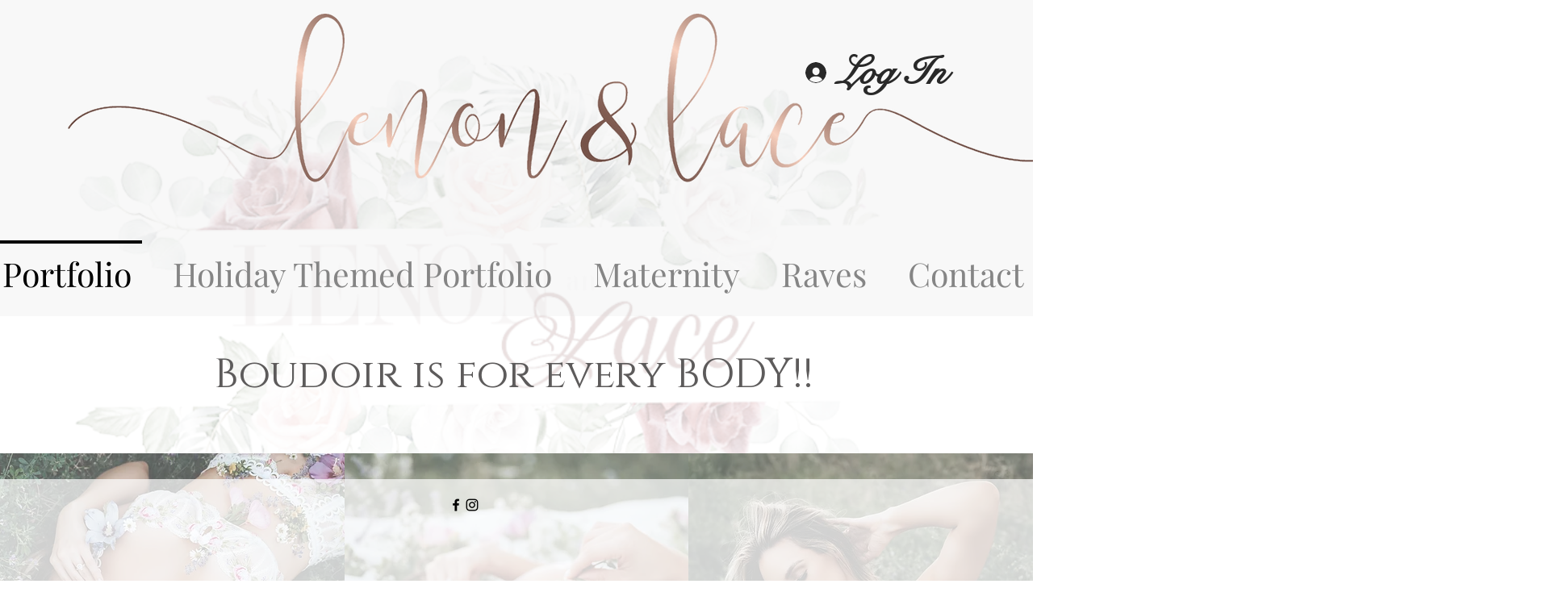

--- FILE ---
content_type: text/css; charset=utf-8
request_url: https://www.lenonandlace.com/_serverless/pro-gallery-css-v4-server/layoutCss?ver=2&id=comp-kpno1k7x1&items=3562_4587_6874%7C3621_6127_4374%7C3429_4760_7132%7C3605_7360_4912%7C3413_4912_7360%7C3767_7360_4912%7C3347_7360_4912%7C3550_7360_4912%7C3411_7360_4912%7C3534_4650_6968%7C3496_4912_7360%7C3496_4597_6888%7C3454_7360_4912%7C3562_7360_4912%7C3705_7360_4912%7C3616_7360_4912%7C3594_7360_4912%7C3436_7360_4912%7C3787_4392_6581%7C3373_7360_4912&container=1932_918_9233_720&options=layoutParams_cropRatio:1%7ClayoutParams_repeatingGroupTypes:2h%7ClayoutParams_structure_galleryRatio_value:0%7ClayoutParams_gallerySpacing:0%7CgroupTypes:1,2h,2v,3t,3b,3l,3r,3v,3h%7CnumberOfImagesPerRow:3%7CfixedColumns:1%7CrotatingCropRatios:0.707,1.414,1.414,0.707%7CcollageAmount:0.8%7CtextsVerticalPadding:0%7CtextsHorizontalPadding:0%7CcalculateTextBoxHeightMode:MANUAL%7CtargetItemSize:400%7CcubeRatio:0.707%7CrotatingGroupTypes:2h%7CexternalInfoHeight:0%7CexternalInfoWidth:0%7CisRTL:false%7CisVertical:true%7CminItemSize:50%7CgroupSize:3%7CchooseBestGroup:true%7CcubeImages:true%7CcubeType:fill%7CsmartCrop:false%7CcollageDensity:0.8%7CimageMargin:0%7ChasThumbnails:false%7CgalleryThumbnailsAlignment:bottom%7CgridStyle:1%7CtitlePlacement:SHOW_ON_HOVER%7CarrowsSize:23%7CslideshowInfoSize:200%7CimageInfoType:NO_BACKGROUND%7CtextBoxHeight:0%7CscrollDirection:0%7CgalleryLayout:10%7CgallerySizeType:smart%7CgallerySize:400%7CcropOnlyFill:false%7CnumberOfImagesPerCol:1%7CgroupsPerStrip:0%7Cscatter:0%7CenableInfiniteScroll:true%7CthumbnailSpacings:0%7CarrowsPosition:0%7CthumbnailSize:120%7CcalculateTextBoxWidthMode:PERCENT%7CtextBoxWidthPercent:50%7CuseMaxDimensions:false%7CgallerySizePx:0%7CplaceGroupsLtr:false
body_size: -16
content:
#pro-gallery-comp-kpno1k7x1 [data-hook="item-container"][data-idx="0"].gallery-item-container{opacity: 1 !important;display: block !important;transition: opacity .2s ease !important;top: 0px !important;left: 0px !important;right: auto !important;height: 433px !important;width: 306px !important;} #pro-gallery-comp-kpno1k7x1 [data-hook="item-container"][data-idx="0"] .gallery-item-common-info-outer{height: 100% !important;} #pro-gallery-comp-kpno1k7x1 [data-hook="item-container"][data-idx="0"] .gallery-item-common-info{height: 100% !important;width: 100% !important;} #pro-gallery-comp-kpno1k7x1 [data-hook="item-container"][data-idx="0"] .gallery-item-wrapper{width: 306px !important;height: 433px !important;margin: 0 !important;} #pro-gallery-comp-kpno1k7x1 [data-hook="item-container"][data-idx="0"] .gallery-item-content{width: 306px !important;height: 433px !important;margin: 0px 0px !important;opacity: 1 !important;} #pro-gallery-comp-kpno1k7x1 [data-hook="item-container"][data-idx="0"] .gallery-item-hover{width: 306px !important;height: 433px !important;opacity: 1 !important;} #pro-gallery-comp-kpno1k7x1 [data-hook="item-container"][data-idx="0"] .item-hover-flex-container{width: 306px !important;height: 433px !important;margin: 0px 0px !important;opacity: 1 !important;} #pro-gallery-comp-kpno1k7x1 [data-hook="item-container"][data-idx="0"] .gallery-item-wrapper img{width: 100% !important;height: 100% !important;opacity: 1 !important;} #pro-gallery-comp-kpno1k7x1 [data-hook="item-container"][data-idx="1"].gallery-item-container{opacity: 1 !important;display: block !important;transition: opacity .2s ease !important;top: 0px !important;left: 306px !important;right: auto !important;height: 433px !important;width: 612px !important;} #pro-gallery-comp-kpno1k7x1 [data-hook="item-container"][data-idx="1"] .gallery-item-common-info-outer{height: 100% !important;} #pro-gallery-comp-kpno1k7x1 [data-hook="item-container"][data-idx="1"] .gallery-item-common-info{height: 100% !important;width: 100% !important;} #pro-gallery-comp-kpno1k7x1 [data-hook="item-container"][data-idx="1"] .gallery-item-wrapper{width: 612px !important;height: 433px !important;margin: 0 !important;} #pro-gallery-comp-kpno1k7x1 [data-hook="item-container"][data-idx="1"] .gallery-item-content{width: 612px !important;height: 433px !important;margin: 0px 0px !important;opacity: 1 !important;} #pro-gallery-comp-kpno1k7x1 [data-hook="item-container"][data-idx="1"] .gallery-item-hover{width: 612px !important;height: 433px !important;opacity: 1 !important;} #pro-gallery-comp-kpno1k7x1 [data-hook="item-container"][data-idx="1"] .item-hover-flex-container{width: 612px !important;height: 433px !important;margin: 0px 0px !important;opacity: 1 !important;} #pro-gallery-comp-kpno1k7x1 [data-hook="item-container"][data-idx="1"] .gallery-item-wrapper img{width: 100% !important;height: 100% !important;opacity: 1 !important;} #pro-gallery-comp-kpno1k7x1 [data-hook="item-container"][data-idx="2"].gallery-item-container{opacity: 1 !important;display: block !important;transition: opacity .2s ease !important;top: 433px !important;left: 0px !important;right: auto !important;height: 433px !important;width: 612px !important;} #pro-gallery-comp-kpno1k7x1 [data-hook="item-container"][data-idx="2"] .gallery-item-common-info-outer{height: 100% !important;} #pro-gallery-comp-kpno1k7x1 [data-hook="item-container"][data-idx="2"] .gallery-item-common-info{height: 100% !important;width: 100% !important;} #pro-gallery-comp-kpno1k7x1 [data-hook="item-container"][data-idx="2"] .gallery-item-wrapper{width: 612px !important;height: 433px !important;margin: 0 !important;} #pro-gallery-comp-kpno1k7x1 [data-hook="item-container"][data-idx="2"] .gallery-item-content{width: 612px !important;height: 433px !important;margin: 0px 0px !important;opacity: 1 !important;} #pro-gallery-comp-kpno1k7x1 [data-hook="item-container"][data-idx="2"] .gallery-item-hover{width: 612px !important;height: 433px !important;opacity: 1 !important;} #pro-gallery-comp-kpno1k7x1 [data-hook="item-container"][data-idx="2"] .item-hover-flex-container{width: 612px !important;height: 433px !important;margin: 0px 0px !important;opacity: 1 !important;} #pro-gallery-comp-kpno1k7x1 [data-hook="item-container"][data-idx="2"] .gallery-item-wrapper img{width: 100% !important;height: 100% !important;opacity: 1 !important;} #pro-gallery-comp-kpno1k7x1 [data-hook="item-container"][data-idx="3"]{display: none !important;} #pro-gallery-comp-kpno1k7x1 [data-hook="item-container"][data-idx="4"]{display: none !important;} #pro-gallery-comp-kpno1k7x1 [data-hook="item-container"][data-idx="5"]{display: none !important;} #pro-gallery-comp-kpno1k7x1 [data-hook="item-container"][data-idx="6"]{display: none !important;} #pro-gallery-comp-kpno1k7x1 [data-hook="item-container"][data-idx="7"]{display: none !important;} #pro-gallery-comp-kpno1k7x1 [data-hook="item-container"][data-idx="8"]{display: none !important;} #pro-gallery-comp-kpno1k7x1 [data-hook="item-container"][data-idx="9"]{display: none !important;} #pro-gallery-comp-kpno1k7x1 [data-hook="item-container"][data-idx="10"]{display: none !important;} #pro-gallery-comp-kpno1k7x1 [data-hook="item-container"][data-idx="11"]{display: none !important;} #pro-gallery-comp-kpno1k7x1 [data-hook="item-container"][data-idx="12"]{display: none !important;} #pro-gallery-comp-kpno1k7x1 [data-hook="item-container"][data-idx="13"]{display: none !important;} #pro-gallery-comp-kpno1k7x1 [data-hook="item-container"][data-idx="14"]{display: none !important;} #pro-gallery-comp-kpno1k7x1 [data-hook="item-container"][data-idx="15"]{display: none !important;} #pro-gallery-comp-kpno1k7x1 [data-hook="item-container"][data-idx="16"]{display: none !important;} #pro-gallery-comp-kpno1k7x1 [data-hook="item-container"][data-idx="17"]{display: none !important;} #pro-gallery-comp-kpno1k7x1 [data-hook="item-container"][data-idx="18"]{display: none !important;} #pro-gallery-comp-kpno1k7x1 [data-hook="item-container"][data-idx="19"]{display: none !important;} #pro-gallery-comp-kpno1k7x1 .pro-gallery-prerender{height:4330px !important;}#pro-gallery-comp-kpno1k7x1 {height:4330px !important; width:918px !important;}#pro-gallery-comp-kpno1k7x1 .pro-gallery-margin-container {height:4330px !important;}#pro-gallery-comp-kpno1k7x1 .pro-gallery {height:4330px !important; width:918px !important;}#pro-gallery-comp-kpno1k7x1 .pro-gallery-parent-container {height:4330px !important; width:918px !important;}